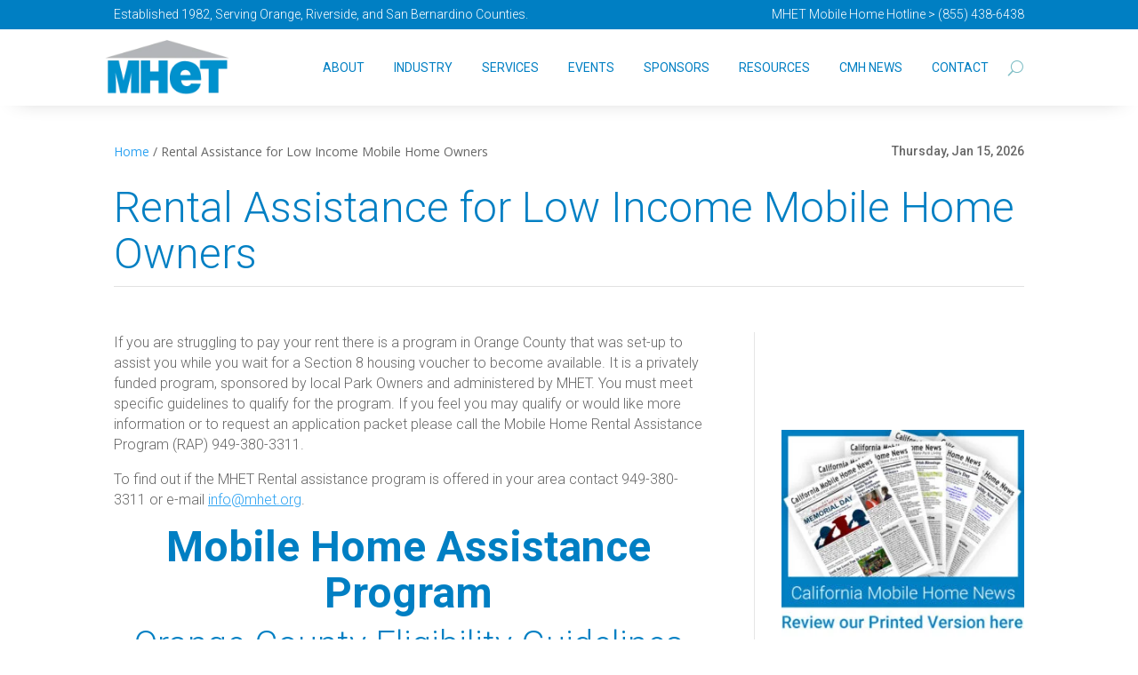

--- FILE ---
content_type: text/html; charset=UTF-8
request_url: https://mhet.com/rental-assistance-for-low-income-mobile-home-owners/
body_size: 16966
content:
<!DOCTYPE html>
<html lang="en-US">
<head>
	<meta charset="UTF-8" />
<meta http-equiv="X-UA-Compatible" content="IE=edge">
	<link rel="pingback" href="https://mhet.com/xmlrpc.php" />

	<script type="text/javascript">
		document.documentElement.className = 'js';
	</script>
	
	<script>var et_site_url='https://mhet.com';var et_post_id='930';function et_core_page_resource_fallback(a,b){"undefined"===typeof b&&(b=a.sheet.cssRules&&0===a.sheet.cssRules.length);b&&(a.onerror=null,a.onload=null,a.href?a.href=et_site_url+"/?et_core_page_resource="+a.id+et_post_id:a.src&&(a.src=et_site_url+"/?et_core_page_resource="+a.id+et_post_id))}
</script><meta name='robots' content='index, follow, max-image-preview:large, max-snippet:-1, max-video-preview:-1' />
	<style>img:is([sizes="auto" i], [sizes^="auto," i]) { contain-intrinsic-size: 3000px 1500px }</style>
	
	<!-- This site is optimized with the Yoast SEO plugin v26.0 - https://yoast.com/wordpress/plugins/seo/ -->
	<title>Rental Assistance for Low Income Mobile Home Owners - MHET</title>
	<link rel="canonical" href="https://mhet.com/rental-assistance-for-low-income-mobile-home-owners/" />
	<meta property="og:locale" content="en_US" />
	<meta property="og:type" content="article" />
	<meta property="og:title" content="Rental Assistance for Low Income Mobile Home Owners - MHET" />
	<meta property="og:description" content="If you are struggling to pay your rent there is a program in Orange County that was set-up to assist you while you wait for a Section 8 housing voucher to become available. It is a privately funded program, sponsored by local Park Owners and administered by MHET. You must meet specific guidelines to qualify for the [&hellip;]" />
	<meta property="og:url" content="https://mhet.com/rental-assistance-for-low-income-mobile-home-owners/" />
	<meta property="og:site_name" content="MHET" />
	<meta property="article:published_time" content="2016-04-29T22:59:28+00:00" />
	<meta name="author" content="admin" />
	<meta name="twitter:card" content="summary_large_image" />
	<meta name="twitter:label1" content="Written by" />
	<meta name="twitter:data1" content="admin" />
	<meta name="twitter:label2" content="Est. reading time" />
	<meta name="twitter:data2" content="2 minutes" />
	<script type="application/ld+json" class="yoast-schema-graph">{"@context":"https://schema.org","@graph":[{"@type":"Article","@id":"https://mhet.com/rental-assistance-for-low-income-mobile-home-owners/#article","isPartOf":{"@id":"https://mhet.com/rental-assistance-for-low-income-mobile-home-owners/"},"author":{"name":"admin","@id":"https://mhet.com/#/schema/person/a6003f045cebe0af418d0c5be830ca14"},"headline":"Rental Assistance for Low Income Mobile Home Owners","datePublished":"2016-04-29T22:59:28+00:00","mainEntityOfPage":{"@id":"https://mhet.com/rental-assistance-for-low-income-mobile-home-owners/"},"wordCount":489,"publisher":{"@id":"https://mhet.com/#organization"},"inLanguage":"en-US"},{"@type":"WebPage","@id":"https://mhet.com/rental-assistance-for-low-income-mobile-home-owners/","url":"https://mhet.com/rental-assistance-for-low-income-mobile-home-owners/","name":"Rental Assistance for Low Income Mobile Home Owners - MHET","isPartOf":{"@id":"https://mhet.com/#website"},"datePublished":"2016-04-29T22:59:28+00:00","breadcrumb":{"@id":"https://mhet.com/rental-assistance-for-low-income-mobile-home-owners/#breadcrumb"},"inLanguage":"en-US","potentialAction":[{"@type":"ReadAction","target":["https://mhet.com/rental-assistance-for-low-income-mobile-home-owners/"]}]},{"@type":"BreadcrumbList","@id":"https://mhet.com/rental-assistance-for-low-income-mobile-home-owners/#breadcrumb","itemListElement":[{"@type":"ListItem","position":1,"name":"Home","item":"https://mhet.com/"},{"@type":"ListItem","position":2,"name":"Rental Assistance for Low Income Mobile Home Owners"}]},{"@type":"WebSite","@id":"https://mhet.com/#website","url":"https://mhet.com/","name":"MHET","description":"Just another WordPress site","publisher":{"@id":"https://mhet.com/#organization"},"potentialAction":[{"@type":"SearchAction","target":{"@type":"EntryPoint","urlTemplate":"https://mhet.com/?s={search_term_string}"},"query-input":{"@type":"PropertyValueSpecification","valueRequired":true,"valueName":"search_term_string"}}],"inLanguage":"en-US"},{"@type":"Organization","@id":"https://mhet.com/#organization","name":"Manufactured Housing Educational Trust","url":"https://mhet.com/","logo":{"@type":"ImageObject","inLanguage":"en-US","@id":"https://mhet.com/#/schema/logo/image/","url":"https://mhet.com/wp-content/uploads/2022/01/40years-logo.png","contentUrl":"https://mhet.com/wp-content/uploads/2022/01/40years-logo.png","width":648,"height":267,"caption":"Manufactured Housing Educational Trust"},"image":{"@id":"https://mhet.com/#/schema/logo/image/"}},{"@type":"Person","@id":"https://mhet.com/#/schema/person/a6003f045cebe0af418d0c5be830ca14","name":"admin","image":{"@type":"ImageObject","inLanguage":"en-US","@id":"https://mhet.com/#/schema/person/image/","url":"https://secure.gravatar.com/avatar/97c899b0eaefb8bfbf56f816e97c647aacaaaf376beb1819620bcc9a1736c75a?s=96&d=mm&r=g","contentUrl":"https://secure.gravatar.com/avatar/97c899b0eaefb8bfbf56f816e97c647aacaaaf376beb1819620bcc9a1736c75a?s=96&d=mm&r=g","caption":"admin"},"sameAs":["http://dev.mhet.com"],"url":"https://mhet.com/author/admin/"}]}</script>
	<!-- / Yoast SEO plugin. -->


<link rel='dns-prefetch' href='//fonts.googleapis.com' />
<link rel="alternate" type="application/rss+xml" title="MHET &raquo; Feed" href="https://mhet.com/feed/" />
<link rel="alternate" type="application/rss+xml" title="MHET &raquo; Comments Feed" href="https://mhet.com/comments/feed/" />
		<!-- This site uses the Google Analytics by MonsterInsights plugin v9.8.0 - Using Analytics tracking - https://www.monsterinsights.com/ -->
		<!-- Note: MonsterInsights is not currently configured on this site. The site owner needs to authenticate with Google Analytics in the MonsterInsights settings panel. -->
					<!-- No tracking code set -->
				<!-- / Google Analytics by MonsterInsights -->
		<script type="text/javascript">
/* <![CDATA[ */
window._wpemojiSettings = {"baseUrl":"https:\/\/s.w.org\/images\/core\/emoji\/16.0.1\/72x72\/","ext":".png","svgUrl":"https:\/\/s.w.org\/images\/core\/emoji\/16.0.1\/svg\/","svgExt":".svg","source":{"concatemoji":"https:\/\/mhet.com\/wp-includes\/js\/wp-emoji-release.min.js?ver=6.8.3"}};
/*! This file is auto-generated */
!function(s,n){var o,i,e;function c(e){try{var t={supportTests:e,timestamp:(new Date).valueOf()};sessionStorage.setItem(o,JSON.stringify(t))}catch(e){}}function p(e,t,n){e.clearRect(0,0,e.canvas.width,e.canvas.height),e.fillText(t,0,0);var t=new Uint32Array(e.getImageData(0,0,e.canvas.width,e.canvas.height).data),a=(e.clearRect(0,0,e.canvas.width,e.canvas.height),e.fillText(n,0,0),new Uint32Array(e.getImageData(0,0,e.canvas.width,e.canvas.height).data));return t.every(function(e,t){return e===a[t]})}function u(e,t){e.clearRect(0,0,e.canvas.width,e.canvas.height),e.fillText(t,0,0);for(var n=e.getImageData(16,16,1,1),a=0;a<n.data.length;a++)if(0!==n.data[a])return!1;return!0}function f(e,t,n,a){switch(t){case"flag":return n(e,"\ud83c\udff3\ufe0f\u200d\u26a7\ufe0f","\ud83c\udff3\ufe0f\u200b\u26a7\ufe0f")?!1:!n(e,"\ud83c\udde8\ud83c\uddf6","\ud83c\udde8\u200b\ud83c\uddf6")&&!n(e,"\ud83c\udff4\udb40\udc67\udb40\udc62\udb40\udc65\udb40\udc6e\udb40\udc67\udb40\udc7f","\ud83c\udff4\u200b\udb40\udc67\u200b\udb40\udc62\u200b\udb40\udc65\u200b\udb40\udc6e\u200b\udb40\udc67\u200b\udb40\udc7f");case"emoji":return!a(e,"\ud83e\udedf")}return!1}function g(e,t,n,a){var r="undefined"!=typeof WorkerGlobalScope&&self instanceof WorkerGlobalScope?new OffscreenCanvas(300,150):s.createElement("canvas"),o=r.getContext("2d",{willReadFrequently:!0}),i=(o.textBaseline="top",o.font="600 32px Arial",{});return e.forEach(function(e){i[e]=t(o,e,n,a)}),i}function t(e){var t=s.createElement("script");t.src=e,t.defer=!0,s.head.appendChild(t)}"undefined"!=typeof Promise&&(o="wpEmojiSettingsSupports",i=["flag","emoji"],n.supports={everything:!0,everythingExceptFlag:!0},e=new Promise(function(e){s.addEventListener("DOMContentLoaded",e,{once:!0})}),new Promise(function(t){var n=function(){try{var e=JSON.parse(sessionStorage.getItem(o));if("object"==typeof e&&"number"==typeof e.timestamp&&(new Date).valueOf()<e.timestamp+604800&&"object"==typeof e.supportTests)return e.supportTests}catch(e){}return null}();if(!n){if("undefined"!=typeof Worker&&"undefined"!=typeof OffscreenCanvas&&"undefined"!=typeof URL&&URL.createObjectURL&&"undefined"!=typeof Blob)try{var e="postMessage("+g.toString()+"("+[JSON.stringify(i),f.toString(),p.toString(),u.toString()].join(",")+"));",a=new Blob([e],{type:"text/javascript"}),r=new Worker(URL.createObjectURL(a),{name:"wpTestEmojiSupports"});return void(r.onmessage=function(e){c(n=e.data),r.terminate(),t(n)})}catch(e){}c(n=g(i,f,p,u))}t(n)}).then(function(e){for(var t in e)n.supports[t]=e[t],n.supports.everything=n.supports.everything&&n.supports[t],"flag"!==t&&(n.supports.everythingExceptFlag=n.supports.everythingExceptFlag&&n.supports[t]);n.supports.everythingExceptFlag=n.supports.everythingExceptFlag&&!n.supports.flag,n.DOMReady=!1,n.readyCallback=function(){n.DOMReady=!0}}).then(function(){return e}).then(function(){var e;n.supports.everything||(n.readyCallback(),(e=n.source||{}).concatemoji?t(e.concatemoji):e.wpemoji&&e.twemoji&&(t(e.twemoji),t(e.wpemoji)))}))}((window,document),window._wpemojiSettings);
/* ]]> */
</script>
<meta content="Divi v.4.9.4" name="generator"/>
<style id='wp-emoji-styles-inline-css' type='text/css'>

	img.wp-smiley, img.emoji {
		display: inline !important;
		border: none !important;
		box-shadow: none !important;
		height: 1em !important;
		width: 1em !important;
		margin: 0 0.07em !important;
		vertical-align: -0.1em !important;
		background: none !important;
		padding: 0 !important;
	}
</style>
<link rel='stylesheet' id='wp-block-library-css' href='https://mhet.com/wp-includes/css/dist/block-library/style.min.css?ver=6.8.3' type='text/css' media='all' />
<style id='classic-theme-styles-inline-css' type='text/css'>
/*! This file is auto-generated */
.wp-block-button__link{color:#fff;background-color:#32373c;border-radius:9999px;box-shadow:none;text-decoration:none;padding:calc(.667em + 2px) calc(1.333em + 2px);font-size:1.125em}.wp-block-file__button{background:#32373c;color:#fff;text-decoration:none}
</style>
<style id='global-styles-inline-css' type='text/css'>
:root{--wp--preset--aspect-ratio--square: 1;--wp--preset--aspect-ratio--4-3: 4/3;--wp--preset--aspect-ratio--3-4: 3/4;--wp--preset--aspect-ratio--3-2: 3/2;--wp--preset--aspect-ratio--2-3: 2/3;--wp--preset--aspect-ratio--16-9: 16/9;--wp--preset--aspect-ratio--9-16: 9/16;--wp--preset--color--black: #000000;--wp--preset--color--cyan-bluish-gray: #abb8c3;--wp--preset--color--white: #ffffff;--wp--preset--color--pale-pink: #f78da7;--wp--preset--color--vivid-red: #cf2e2e;--wp--preset--color--luminous-vivid-orange: #ff6900;--wp--preset--color--luminous-vivid-amber: #fcb900;--wp--preset--color--light-green-cyan: #7bdcb5;--wp--preset--color--vivid-green-cyan: #00d084;--wp--preset--color--pale-cyan-blue: #8ed1fc;--wp--preset--color--vivid-cyan-blue: #0693e3;--wp--preset--color--vivid-purple: #9b51e0;--wp--preset--gradient--vivid-cyan-blue-to-vivid-purple: linear-gradient(135deg,rgba(6,147,227,1) 0%,rgb(155,81,224) 100%);--wp--preset--gradient--light-green-cyan-to-vivid-green-cyan: linear-gradient(135deg,rgb(122,220,180) 0%,rgb(0,208,130) 100%);--wp--preset--gradient--luminous-vivid-amber-to-luminous-vivid-orange: linear-gradient(135deg,rgba(252,185,0,1) 0%,rgba(255,105,0,1) 100%);--wp--preset--gradient--luminous-vivid-orange-to-vivid-red: linear-gradient(135deg,rgba(255,105,0,1) 0%,rgb(207,46,46) 100%);--wp--preset--gradient--very-light-gray-to-cyan-bluish-gray: linear-gradient(135deg,rgb(238,238,238) 0%,rgb(169,184,195) 100%);--wp--preset--gradient--cool-to-warm-spectrum: linear-gradient(135deg,rgb(74,234,220) 0%,rgb(151,120,209) 20%,rgb(207,42,186) 40%,rgb(238,44,130) 60%,rgb(251,105,98) 80%,rgb(254,248,76) 100%);--wp--preset--gradient--blush-light-purple: linear-gradient(135deg,rgb(255,206,236) 0%,rgb(152,150,240) 100%);--wp--preset--gradient--blush-bordeaux: linear-gradient(135deg,rgb(254,205,165) 0%,rgb(254,45,45) 50%,rgb(107,0,62) 100%);--wp--preset--gradient--luminous-dusk: linear-gradient(135deg,rgb(255,203,112) 0%,rgb(199,81,192) 50%,rgb(65,88,208) 100%);--wp--preset--gradient--pale-ocean: linear-gradient(135deg,rgb(255,245,203) 0%,rgb(182,227,212) 50%,rgb(51,167,181) 100%);--wp--preset--gradient--electric-grass: linear-gradient(135deg,rgb(202,248,128) 0%,rgb(113,206,126) 100%);--wp--preset--gradient--midnight: linear-gradient(135deg,rgb(2,3,129) 0%,rgb(40,116,252) 100%);--wp--preset--font-size--small: 13px;--wp--preset--font-size--medium: 20px;--wp--preset--font-size--large: 36px;--wp--preset--font-size--x-large: 42px;--wp--preset--spacing--20: 0.44rem;--wp--preset--spacing--30: 0.67rem;--wp--preset--spacing--40: 1rem;--wp--preset--spacing--50: 1.5rem;--wp--preset--spacing--60: 2.25rem;--wp--preset--spacing--70: 3.38rem;--wp--preset--spacing--80: 5.06rem;--wp--preset--shadow--natural: 6px 6px 9px rgba(0, 0, 0, 0.2);--wp--preset--shadow--deep: 12px 12px 50px rgba(0, 0, 0, 0.4);--wp--preset--shadow--sharp: 6px 6px 0px rgba(0, 0, 0, 0.2);--wp--preset--shadow--outlined: 6px 6px 0px -3px rgba(255, 255, 255, 1), 6px 6px rgba(0, 0, 0, 1);--wp--preset--shadow--crisp: 6px 6px 0px rgba(0, 0, 0, 1);}:where(.is-layout-flex){gap: 0.5em;}:where(.is-layout-grid){gap: 0.5em;}body .is-layout-flex{display: flex;}.is-layout-flex{flex-wrap: wrap;align-items: center;}.is-layout-flex > :is(*, div){margin: 0;}body .is-layout-grid{display: grid;}.is-layout-grid > :is(*, div){margin: 0;}:where(.wp-block-columns.is-layout-flex){gap: 2em;}:where(.wp-block-columns.is-layout-grid){gap: 2em;}:where(.wp-block-post-template.is-layout-flex){gap: 1.25em;}:where(.wp-block-post-template.is-layout-grid){gap: 1.25em;}.has-black-color{color: var(--wp--preset--color--black) !important;}.has-cyan-bluish-gray-color{color: var(--wp--preset--color--cyan-bluish-gray) !important;}.has-white-color{color: var(--wp--preset--color--white) !important;}.has-pale-pink-color{color: var(--wp--preset--color--pale-pink) !important;}.has-vivid-red-color{color: var(--wp--preset--color--vivid-red) !important;}.has-luminous-vivid-orange-color{color: var(--wp--preset--color--luminous-vivid-orange) !important;}.has-luminous-vivid-amber-color{color: var(--wp--preset--color--luminous-vivid-amber) !important;}.has-light-green-cyan-color{color: var(--wp--preset--color--light-green-cyan) !important;}.has-vivid-green-cyan-color{color: var(--wp--preset--color--vivid-green-cyan) !important;}.has-pale-cyan-blue-color{color: var(--wp--preset--color--pale-cyan-blue) !important;}.has-vivid-cyan-blue-color{color: var(--wp--preset--color--vivid-cyan-blue) !important;}.has-vivid-purple-color{color: var(--wp--preset--color--vivid-purple) !important;}.has-black-background-color{background-color: var(--wp--preset--color--black) !important;}.has-cyan-bluish-gray-background-color{background-color: var(--wp--preset--color--cyan-bluish-gray) !important;}.has-white-background-color{background-color: var(--wp--preset--color--white) !important;}.has-pale-pink-background-color{background-color: var(--wp--preset--color--pale-pink) !important;}.has-vivid-red-background-color{background-color: var(--wp--preset--color--vivid-red) !important;}.has-luminous-vivid-orange-background-color{background-color: var(--wp--preset--color--luminous-vivid-orange) !important;}.has-luminous-vivid-amber-background-color{background-color: var(--wp--preset--color--luminous-vivid-amber) !important;}.has-light-green-cyan-background-color{background-color: var(--wp--preset--color--light-green-cyan) !important;}.has-vivid-green-cyan-background-color{background-color: var(--wp--preset--color--vivid-green-cyan) !important;}.has-pale-cyan-blue-background-color{background-color: var(--wp--preset--color--pale-cyan-blue) !important;}.has-vivid-cyan-blue-background-color{background-color: var(--wp--preset--color--vivid-cyan-blue) !important;}.has-vivid-purple-background-color{background-color: var(--wp--preset--color--vivid-purple) !important;}.has-black-border-color{border-color: var(--wp--preset--color--black) !important;}.has-cyan-bluish-gray-border-color{border-color: var(--wp--preset--color--cyan-bluish-gray) !important;}.has-white-border-color{border-color: var(--wp--preset--color--white) !important;}.has-pale-pink-border-color{border-color: var(--wp--preset--color--pale-pink) !important;}.has-vivid-red-border-color{border-color: var(--wp--preset--color--vivid-red) !important;}.has-luminous-vivid-orange-border-color{border-color: var(--wp--preset--color--luminous-vivid-orange) !important;}.has-luminous-vivid-amber-border-color{border-color: var(--wp--preset--color--luminous-vivid-amber) !important;}.has-light-green-cyan-border-color{border-color: var(--wp--preset--color--light-green-cyan) !important;}.has-vivid-green-cyan-border-color{border-color: var(--wp--preset--color--vivid-green-cyan) !important;}.has-pale-cyan-blue-border-color{border-color: var(--wp--preset--color--pale-cyan-blue) !important;}.has-vivid-cyan-blue-border-color{border-color: var(--wp--preset--color--vivid-cyan-blue) !important;}.has-vivid-purple-border-color{border-color: var(--wp--preset--color--vivid-purple) !important;}.has-vivid-cyan-blue-to-vivid-purple-gradient-background{background: var(--wp--preset--gradient--vivid-cyan-blue-to-vivid-purple) !important;}.has-light-green-cyan-to-vivid-green-cyan-gradient-background{background: var(--wp--preset--gradient--light-green-cyan-to-vivid-green-cyan) !important;}.has-luminous-vivid-amber-to-luminous-vivid-orange-gradient-background{background: var(--wp--preset--gradient--luminous-vivid-amber-to-luminous-vivid-orange) !important;}.has-luminous-vivid-orange-to-vivid-red-gradient-background{background: var(--wp--preset--gradient--luminous-vivid-orange-to-vivid-red) !important;}.has-very-light-gray-to-cyan-bluish-gray-gradient-background{background: var(--wp--preset--gradient--very-light-gray-to-cyan-bluish-gray) !important;}.has-cool-to-warm-spectrum-gradient-background{background: var(--wp--preset--gradient--cool-to-warm-spectrum) !important;}.has-blush-light-purple-gradient-background{background: var(--wp--preset--gradient--blush-light-purple) !important;}.has-blush-bordeaux-gradient-background{background: var(--wp--preset--gradient--blush-bordeaux) !important;}.has-luminous-dusk-gradient-background{background: var(--wp--preset--gradient--luminous-dusk) !important;}.has-pale-ocean-gradient-background{background: var(--wp--preset--gradient--pale-ocean) !important;}.has-electric-grass-gradient-background{background: var(--wp--preset--gradient--electric-grass) !important;}.has-midnight-gradient-background{background: var(--wp--preset--gradient--midnight) !important;}.has-small-font-size{font-size: var(--wp--preset--font-size--small) !important;}.has-medium-font-size{font-size: var(--wp--preset--font-size--medium) !important;}.has-large-font-size{font-size: var(--wp--preset--font-size--large) !important;}.has-x-large-font-size{font-size: var(--wp--preset--font-size--x-large) !important;}
:where(.wp-block-post-template.is-layout-flex){gap: 1.25em;}:where(.wp-block-post-template.is-layout-grid){gap: 1.25em;}
:where(.wp-block-columns.is-layout-flex){gap: 2em;}:where(.wp-block-columns.is-layout-grid){gap: 2em;}
:root :where(.wp-block-pullquote){font-size: 1.5em;line-height: 1.6;}
</style>
<link rel='stylesheet' id='cpsh-shortcodes-css' href='https://mhet.com/wp-content/plugins/column-shortcodes//assets/css/shortcodes.css?ver=1.0.1' type='text/css' media='all' />
<link rel='stylesheet' id='dcl-slick-css' href='https://mhet.com/wp-content/plugins/wow-carousel-for-divi-lite/assets/libs/slick/slick.min.css?ver=2.1.4' type='text/css' media='all' />
<link rel='stylesheet' id='dcl-magnific-css' href='https://mhet.com/wp-content/plugins/wow-carousel-for-divi-lite/assets/libs/magnific/magnific-popup.min.css?ver=2.1.4' type='text/css' media='all' />
<link rel='stylesheet' id='dcl-frontend-css' href='https://mhet.com/wp-content/plugins/wow-carousel-for-divi-lite/assets//css/frontend.css?id=55970f10adb956f5c2bba3c9110fddc3&#038;ver=2.1.4' type='text/css' media='all' />
<link rel='stylesheet' id='divi-fonts-css' href='https://fonts.googleapis.com/css?family=Open+Sans:300italic,400italic,600italic,700italic,800italic,400,300,600,700,800&#038;subset=latin,latin-ext&#038;display=swap' type='text/css' media='all' />
<link rel='stylesheet' id='divi-style-css' href='https://mhet.com/wp-content/themes/Divi/style.css?ver=4.9.4' type='text/css' media='all' />
<link rel='stylesheet' id='et-builder-googlefonts-cached-css' href='https://fonts.googleapis.com/css?family=Roboto:100,100italic,300,300italic,regular,italic,500,500italic,700,700italic,900,900italic&#038;subset=latin,latin-ext&#038;display=swap' type='text/css' media='all' />
<link rel='stylesheet' id='dashicons-css' href='https://mhet.com/wp-includes/css/dashicons.min.css?ver=6.8.3' type='text/css' media='all' />
<script type="text/javascript" src="https://mhet.com/wp-includes/js/jquery/jquery.min.js?ver=3.7.1" id="jquery-core-js"></script>
<script type="text/javascript" src="https://mhet.com/wp-includes/js/jquery/jquery-migrate.min.js?ver=3.4.1" id="jquery-migrate-js"></script>
<link rel="https://api.w.org/" href="https://mhet.com/wp-json/" /><link rel="alternate" title="JSON" type="application/json" href="https://mhet.com/wp-json/wp/v2/posts/930" /><link rel="EditURI" type="application/rsd+xml" title="RSD" href="https://mhet.com/xmlrpc.php?rsd" />
<meta name="generator" content="WordPress 6.8.3" />
<link rel='shortlink' href='https://mhet.com/?p=930' />
<link rel="alternate" title="oEmbed (JSON)" type="application/json+oembed" href="https://mhet.com/wp-json/oembed/1.0/embed?url=https%3A%2F%2Fmhet.com%2Frental-assistance-for-low-income-mobile-home-owners%2F" />
<link rel="alternate" title="oEmbed (XML)" type="text/xml+oembed" href="https://mhet.com/wp-json/oembed/1.0/embed?url=https%3A%2F%2Fmhet.com%2Frental-assistance-for-low-income-mobile-home-owners%2F&#038;format=xml" />
<link rel="preload" href="https://mhet.com/wp-content/themes/Divi/core/admin/fonts/modules.ttf" as="font" crossorigin="anonymous"><link rel="icon" href="https://mhet.com/wp-content/uploads/2025/10/cropped-MHET-LOGO-COLOR-square-1-32x32.png" sizes="32x32" />
<link rel="icon" href="https://mhet.com/wp-content/uploads/2025/10/cropped-MHET-LOGO-COLOR-square-1-192x192.png" sizes="192x192" />
<link rel="apple-touch-icon" href="https://mhet.com/wp-content/uploads/2025/10/cropped-MHET-LOGO-COLOR-square-1-180x180.png" />
<meta name="msapplication-TileImage" content="https://mhet.com/wp-content/uploads/2025/10/cropped-MHET-LOGO-COLOR-square-1-270x270.png" />
<link rel="stylesheet" id="et-divi-customizer-global-cached-inline-styles" href="https://mhet.com/wp-content/et-cache/global/et-divi-customizer-global-17672027789024.min.css" onerror="et_core_page_resource_fallback(this, true)" onload="et_core_page_resource_fallback(this)" /><link rel="stylesheet" id="et-core-unified-tb-1397-tb-2083-tb-1432-930-cached-inline-styles" href="https://mhet.com/wp-content/et-cache/930/et-core-unified-tb-1397-tb-2083-tb-1432-930-17672119963564.min.css" onerror="et_core_page_resource_fallback(this, true)" onload="et_core_page_resource_fallback(this)" /></head>
<body class="wp-singular post-template-default single single-post postid-930 single-format-standard wp-theme-Divi et-tb-has-template et-tb-has-header et-tb-has-body et-tb-has-footer et_pb_button_helper_class et_cover_background et_pb_gutter windows et_pb_gutters3 et_divi_theme et-db et_minified_js et_minified_css">
	<div id="page-container">
<div id="et-boc" class="et-boc">
			
		<header class="et-l et-l--header">
			<div class="et_builder_inner_content et_pb_gutters3">
		<div class="et_pb_section et_pb_section_0_tb_header hideprint et_pb_with_background et_section_regular et_pb_section--fixed" >
				
				
				
				
					<div class="et_pb_row et_pb_row_0_tb_header">
				<div class="et_pb_column et_pb_column_1_2 et_pb_column_0_tb_header  et_pb_css_mix_blend_mode_passthrough">
				
				
				<div class="et_pb_module et_pb_text et_pb_text_0_tb_header  et_pb_text_align_left et_pb_bg_layout_light">
				
				
				<div class="et_pb_text_inner"><p>Established 1982, Serving Orange, Riverside, and San Bernardino Counties.</p></div>
			</div> <!-- .et_pb_text -->
			</div> <!-- .et_pb_column --><div class="et_pb_column et_pb_column_1_2 et_pb_column_1_tb_header  et_pb_css_mix_blend_mode_passthrough et-last-child">
				
				
				<div class="et_pb_module et_pb_text et_pb_text_1_tb_header  et_pb_text_align_left et_pb_bg_layout_light">
				
				
				<div class="et_pb_text_inner"><p style="text-align: right;">MHET Mobile Home Hotline &gt; (855) 438-6438</p></div>
			</div> <!-- .et_pb_text -->
			</div> <!-- .et_pb_column -->
				
				
			</div> <!-- .et_pb_row -->
				
				
			</div> <!-- .et_pb_section --><div class="et_pb_section et_pb_section_1_tb_header hideprint et_pb_with_background et_section_regular et_pb_section--fixed" >
				
				
				
				
					<div class="et_pb_row et_pb_row_1_tb_header et_pb_gutters1 et_pb_row--with-menu">
				<div class="et_pb_column et_pb_column_4_4 et_pb_column_2_tb_header  et_pb_css_mix_blend_mode_passthrough et-last-child et_pb_column--with-menu">
				
				
				<div id="top-menu" class="et_pb_module et_pb_menu et_pb_menu_0_tb_header et_pb_bg_layout_light  et_pb_text_align_right et_dropdown_animation_fade et_pb_menu--with-logo et_pb_menu--style-left_aligned">
					
					
					<div class="et_pb_menu_inner_container clearfix">
						<div class="et_pb_menu__logo-wrap">
			  <div class="et_pb_menu__logo">
				<a href="http://mhet.com" ><img decoding="async" src="https://mhet.com/wp-content/uploads/2024/01/MHET-LOGO-COLOR-2-e1706739888142.png" alt="" height="auto" width="auto" srcset="https://mhet.com/wp-content/uploads/2024/01/MHET-LOGO-COLOR-2-e1706739888142.png 342w, https://mhet.com/wp-content/uploads/2024/01/MHET-LOGO-COLOR-2-e1706739888142-300x132.png 300w" sizes="(max-width: 342px) 100vw, 342px" class="wp-image-3798" /></a>
			  </div>
			</div>
						<div class="et_pb_menu__wrap">
							<div class="et_pb_menu__menu">
								<nav class="et-menu-nav"><ul id="menu-main" class="et-menu nav"><li class="et_pb_menu_page_id-1536 menu-item menu-item-type-post_type menu-item-object-page menu-item-1541"><a href="https://mhet.com/about-us/">About</a></li>
<li class="et_pb_menu_page_id-1711 menu-item menu-item-type-post_type menu-item-object-page menu-item-1713"><a href="https://mhet.com/industry-information/">Industry</a></li>
<li class="et_pb_menu_page_id-1745 menu-item menu-item-type-post_type menu-item-object-page menu-item-1747"><a href="https://mhet.com/services/">Services</a></li>
<li class="et_pb_menu_page_id-1666 menu-item menu-item-type-post_type menu-item-object-page menu-item-1668"><a href="https://mhet.com/events/">Events</a></li>
<li class="et_pb_menu_page_id-1805 menu-item menu-item-type-post_type menu-item-object-page menu-item-1807"><a href="https://mhet.com/sponsors/">Sponsors</a></li>
<li class="et_pb_menu_page_id-1786 menu-item menu-item-type-post_type menu-item-object-page menu-item-1790"><a href="https://mhet.com/resources/">Resources</a></li>
<li class="et_pb_menu_page_id-2062 menu-item menu-item-type-post_type menu-item-object-page menu-item-2070"><a href="https://mhet.com/california-mobile-home-news-blog/">CMH NEWS</a></li>
<li class="et_pb_menu_page_id-1868 menu-item menu-item-type-post_type menu-item-object-page menu-item-1876"><a href="https://mhet.com/contact/">Contact</a></li>
</ul></nav>
							</div>
							
							<button type="button" class="et_pb_menu__icon et_pb_menu__search-button"></button>
							<div class="et_mobile_nav_menu">
				<a href="#" class="mobile_nav closed">
					<span class="mobile_menu_bar"></span>
				</a>
			</div>
						</div>
						<div class="et_pb_menu__search-container et_pb_menu__search-container--disabled">
				<div class="et_pb_menu__search">
					<form role="search" method="get" class="et_pb_menu__search-form" action="https://mhet.com/">
						<input type="search" class="et_pb_menu__search-input" placeholder="Search &hellip;" name="s" title="Search for:" />
					</form>
					<button type="button" class="et_pb_menu__icon et_pb_menu__close-search-button"></button>
				</div>
			</div>
					</div>
				</div>
			</div> <!-- .et_pb_column -->
				
				
			</div> <!-- .et_pb_row -->
				
				
			</div> <!-- .et_pb_section --><div class="et_pb_section et_pb_section_2_tb_header hideprint et_section_regular" >
				
				
				
				
					<div class="et_pb_row et_pb_row_2_tb_header et_pb_row--with-menu">
				<div class="et_pb_column et_pb_column_4_4 et_pb_column_3_tb_header  et_pb_css_mix_blend_mode_passthrough et-last-child et_pb_column--with-menu">
				
				
				<div class="et_pb_module et_pb_menu et_pb_menu_1_tb_header et_pb_bg_layout_light  et_pb_text_align_left et_dropdown_animation_fade et_pb_menu--with-logo et_pb_menu--style-left_aligned">
					
					
					<div class="et_pb_menu_inner_container clearfix">
						<div class="et_pb_menu__logo-wrap">
			  <div class="et_pb_menu__logo">
				<img decoding="async" src="http://mhet.com/wp-content/uploads/2022/01/40years-logo.png" alt="MHET 40 years logo" height="auto" width="auto" />
			  </div>
			</div>
						<div class="et_pb_menu__wrap">
							<div class="et_pb_menu__menu">
								<nav class="et-menu-nav"><ul id="menu-main-1" class="et-menu nav"><li class="et_pb_menu_page_id-1536 menu-item menu-item-type-post_type menu-item-object-page menu-item-1541"><a href="https://mhet.com/about-us/">About</a></li>
<li class="et_pb_menu_page_id-1711 menu-item menu-item-type-post_type menu-item-object-page menu-item-1713"><a href="https://mhet.com/industry-information/">Industry</a></li>
<li class="et_pb_menu_page_id-1745 menu-item menu-item-type-post_type menu-item-object-page menu-item-1747"><a href="https://mhet.com/services/">Services</a></li>
<li class="et_pb_menu_page_id-1666 menu-item menu-item-type-post_type menu-item-object-page menu-item-1668"><a href="https://mhet.com/events/">Events</a></li>
<li class="et_pb_menu_page_id-1805 menu-item menu-item-type-post_type menu-item-object-page menu-item-1807"><a href="https://mhet.com/sponsors/">Sponsors</a></li>
<li class="et_pb_menu_page_id-1786 menu-item menu-item-type-post_type menu-item-object-page menu-item-1790"><a href="https://mhet.com/resources/">Resources</a></li>
<li class="et_pb_menu_page_id-2062 menu-item menu-item-type-post_type menu-item-object-page menu-item-2070"><a href="https://mhet.com/california-mobile-home-news-blog/">CMH NEWS</a></li>
<li class="et_pb_menu_page_id-1868 menu-item menu-item-type-post_type menu-item-object-page menu-item-1876"><a href="https://mhet.com/contact/">Contact</a></li>
</ul></nav>
							</div>
							
							
							<div class="et_mobile_nav_menu">
				<a href="#" class="mobile_nav closed">
					<span class="mobile_menu_bar"></span>
				</a>
			</div>
						</div>
						
					</div>
				</div>
			</div> <!-- .et_pb_column -->
				
				
			</div> <!-- .et_pb_row -->
				
				
			</div> <!-- .et_pb_section -->		</div><!-- .et_builder_inner_content -->
	</header><!-- .et-l -->
	<div id="et-main-area">
	
    <div id="main-content">
    <div class="et-l et-l--body">
			<div class="et_builder_inner_content et_pb_gutters3"><div class="et_pb_section et_pb_section_0_tb_body et_section_regular" >
				
				
				
				
					<div class="et_pb_row et_pb_row_1_tb_body">
				<div class="et_pb_column et_pb_column_2_3 et_pb_column_0_tb_body  et_pb_css_mix_blend_mode_passthrough">
				
				
				<div class="et_pb_module et_pb_divider_0_tb_body et_pb_space et_pb_divider_hidden"><div class="et_pb_divider_internal"></div></div><div class="et_pb_module et_pb_code et_pb_code_0_tb_body">
				
				
				<div class="et_pb_code_inner"><span><span><a href="https://mhet.com/">Home</a></span> / <span class="breadcrumb_last" aria-current="page">Rental Assistance for Low Income Mobile Home Owners</span></span></div>
			</div> <!-- .et_pb_code -->
			</div> <!-- .et_pb_column --><div class="et_pb_column et_pb_column_1_3 et_pb_column_1_tb_body  et_pb_css_mix_blend_mode_passthrough et-last-child">
				
				
				<div class="et_pb_module et_pb_divider_1_tb_body et_pb_space et_pb_divider_hidden"><div class="et_pb_divider_internal"></div></div><div class="et_pb_module et_pb_text et_pb_text_0_tb_body  et_pb_text_align_right et_pb_bg_layout_light">
				
				
				<div class="et_pb_text_inner">Thursday, Jan 15, 2026</div>
			</div> <!-- .et_pb_text -->
			</div> <!-- .et_pb_column -->
				
				
			</div> <!-- .et_pb_row --><div class="et_pb_row et_pb_row_2_tb_body">
				<div class="et_pb_column et_pb_column_4_4 et_pb_column_2_tb_body  et_pb_css_mix_blend_mode_passthrough et-last-child">
				
				
				<div class="et_pb_with_border et_pb_module et_pb_text et_pb_text_1_tb_body  et_pb_text_align_left et_pb_bg_layout_light">
				
				
				<div class="et_pb_text_inner"><h1>Rental Assistance for Low Income Mobile  Home Owners</h1></div>
			</div> <!-- .et_pb_text -->
			</div> <!-- .et_pb_column -->
				
				
			</div> <!-- .et_pb_row --><div class="et_pb_row et_pb_row_3_tb_body">
				<div class="et_pb_column et_pb_column_2_3 et_pb_column_3_tb_body  et_pb_css_mix_blend_mode_passthrough">
				
				
				<div class="et_pb_module et_pb_post_content et_pb_post_content_0_tb_body">
				
				
				<p>If you are struggling to pay your rent there is a program in Orange County that was set-up to assist you while you wait for a Section 8 housing voucher to become available. It is a privately funded program, sponsored by local Park Owners and administered by MHET. You must meet specific guidelines to qualify for the program. If you feel you may qualify or would like more information or to request an application packet please call the Mobile Home Rental Assistance Program (RAP) 949-380-3311.</p>
<p>To find out if the MHET Rental assistance program is offered in your area contact 949-380-3311 or e-mail <a href="mailto:info@mhet.org">info@mhet.org</a>.</p>
<h1 style="text-align: center;"><strong>Mobile Home Assistance Program</strong></h1>
<h2 style="text-align: center;"><u>Orange County Eligibility Guidelines</u></h2>
<p style="text-align: left;">To qualify for temporary rental assistance sponsored by MHET, all of the following guidelines need to be met.  If you meet these criteria, you may be eligible to receive a subsidy equal to 10% of your monthly space rent.  To request an application to apply for rental assistance call (949) 380-3311 or write to the address above.</p>
<ol style="text-align: justify;">
<li style="text-align: left;">The applicant needs to be a homeowner who has owned and lived in the mobilehome and community they are currently residing in for at least the past three consecutive years.</li>
<li style="text-align: left;">Applicants need to meet the very low-income guidelines* used by the local Housing Authority for the Section 8 rental assistance program (Gross annual income from all sources is 50% of the median income or less).</li>
<li style="text-align: left;">Applicants must meet one or more of the following criteria: (1) be at least 62 years of age or older; (2) be a family of two or more; (3) or be disabled.</li>
<li style="text-align: left;">Monthly housing costs (rent, mortgage and utilities: gas, water, electric, trash, sewer) need to exceed 40% of the total monthly income of all residents in the home.</li>
<li style="text-align: left;">Real property (land, rental property, second home, etc.) may not exceed $10,000.</li>
<li style="text-align: left;">Personal property (bank accounts, automobiles, stocks and bonds, jewelry, etc.), except for the mobile home in which the applicant lives, may not exceed $20,000.</li>
<li style="text-align: left;">The applicant does not receive assistance from any other rental assistance program.</li>
<li style="text-align: left;">The space on which the applicant resides is not regulated by rent control and not more than 10% of the residents in the Park are already receiving assistance.</li>
<li style="text-align: left;">All of the forms provided in the Rental Assistance Application packet must be completed with every question answered.</li>
<li style="text-align: left;">The applicant must be in compliance with the park rules and regulations and the mobile home or manufactured home may not be in foreclosure by any financial institution or in bankruptcy proceedings.</li>
</ol>
<p style="text-align: left;">* Qualification guidelines for Section 8 (for more information call Orange County Housing Authority at (714) 480-2700). Current gross annual income from all sources within the following limits for family size:</p>
<p style="text-align: left;">1 person         $34,150                     5 people        $52,650</p>
<p style="text-align: left;">2 people         $39,000                     6 people        $56,550</p>
<p style="text-align: left;">3 people         $43,900                     7 people        $60,450</p>
<p style="text-align: left;">4 people         $48,750                     8+ people      $64,350</p>
<p style="text-align: left;">This assistance program is strictly voluntary on the part of the park owners and may be changed, revised, or discontinued at any time with or without notice.</p>
<p style="text-align: left;"><strong>25241 Paseo de Alicia • Suite 120 • Laguna Hills, CA 92653 • (949) 380-3311</strong></p>

			</div> <!-- .et_pb_post_content -->
			</div> <!-- .et_pb_column --><div class="et_pb_column et_pb_column_1_3 et_pb_column_4_tb_body  et_pb_css_mix_blend_mode_passthrough et-last-child">
				
				
				<div class="et_pb_module et_pb_sidebar_0_tb_body et_pb_widget_area clearfix et_pb_widget_area_right et_pb_bg_layout_light">
				
				
				<div id="block-3" class="et_pb_widget widget_block">
<div style="height:59px" aria-hidden="true" class="wp-block-spacer"></div>
</div> <!-- end .et_pb_widget --><div id="media_image-2" class="et_pb_widget widget_media_image"><a href="/resources/california-mobile-home-news/"><img width="300" height="258" src="https://mhet.com/wp-content/uploads/2022/04/boton-cmhn3-300x258.jpg" class="image wp-image-2710  attachment-medium size-medium" alt="" style="max-width: 100%; height: auto;" decoding="async" fetchpriority="high" /></a></div> <!-- end .et_pb_widget --><div id="search-2" class="et_pb_widget widget_search"><form role="search" method="get" id="searchform" class="searchform" action="https://mhet.com/">
				<div>
					<label class="screen-reader-text" for="s">Search for:</label>
					<input type="text" value="" name="s" id="s" />
					<input type="submit" id="searchsubmit" value="Search" />
				</div>
			</form></div> <!-- end .et_pb_widget -->
		<div id="recent-posts-2" class="et_pb_widget widget_recent_entries">
		<h4 class="widgettitle">Recent Posts</h4>
		<ul>
											<li>
					<a href="https://mhet.com/homeowners-insurance-in-california-it-takes-diligence-part-2-of-2/">Homeowners Insurance in California– It Takes Diligence! Part 2 of 2</a>
									</li>
											<li>
					<a href="https://mhet.com/homeowners-insurance-in-california-it-takes-diligence-part-1-of-2/">Homeowners Insurance in California– It Takes Diligence! Part 1 of 2</a>
									</li>
											<li>
					<a href="https://mhet.com/a-new-years-resolution-dont-relinquish-setting-goals/">A New Years Resolution –Don’t Relinquish Setting Goals</a>
									</li>
											<li>
					<a href="https://mhet.com/faq-december-2025/">FAQ December 2025</a>
									</li>
											<li>
					<a href="https://mhet.com/movies-to-get-into-the-holiday-spirit/">Movies to Get Into the Holiday Spirit</a>
									</li>
					</ul>

		</div> <!-- end .et_pb_widget --><div id="categories-2" class="et_pb_widget widget_categories"><h4 class="widgettitle">Categories</h4>
			<ul>
					<li class="cat-item cat-item-514"><a href="https://mhet.com/category/holiday/christmas/">Christmas</a> (3)
</li>
	<li class="cat-item cat-item-21"><a href="https://mhet.com/category/covid-19/">Covid-19</a> (8)
</li>
	<li class="cat-item cat-item-530"><a href="https://mhet.com/category/holiday/easter/">Easter</a> (2)
</li>
	<li class="cat-item cat-item-3"><a href="https://mhet.com/category/economy/">Economy</a> (27)
</li>
	<li class="cat-item cat-item-533"><a href="https://mhet.com/category/holiday/fathers-day/">Father&#039;s Day</a> (1)
</li>
	<li class="cat-item cat-item-532"><a href="https://mhet.com/category/holiday/fourth-of-july/">Fourth of July</a> (2)
</li>
	<li class="cat-item cat-item-526"><a href="https://mhet.com/category/frequently-asked-questions/">Frequently Asked Questions</a> (33)
</li>
	<li class="cat-item cat-item-520"><a href="https://mhet.com/category/general-interest/">General Interest</a> (45)
</li>
	<li class="cat-item cat-item-512"><a href="https://mhet.com/category/holiday/halloween/">Halloween</a> (7)
</li>
	<li class="cat-item cat-item-460"><a href="https://mhet.com/category/holiday/">Holiday</a> (41)
</li>
	<li class="cat-item cat-item-524"><a href="https://mhet.com/category/mobilehome-park/home-repairs/">Home Repairs</a> (8)
</li>
	<li class="cat-item cat-item-527"><a href="https://mhet.com/category/legislation/">Legislation</a> (3)
</li>
	<li class="cat-item cat-item-531"><a href="https://mhet.com/category/holiday/memorial-day/">Memorial Day</a> (2)
</li>
	<li class="cat-item cat-item-528"><a href="https://mhet.com/category/mobilehome-park/mobilehome-ownership/">Mobilehome Ownership</a> (20)
</li>
	<li class="cat-item cat-item-519"><a href="https://mhet.com/category/mobilehome-park/">Mobilehome Park</a> (10)
</li>
	<li class="cat-item cat-item-515"><a href="https://mhet.com/category/holiday/new-years/">New Years</a> (3)
</li>
	<li class="cat-item cat-item-522"><a href="https://mhet.com/category/mobilehome-park/park-maintenance/">Park Maintenance</a> (2)
</li>
	<li class="cat-item cat-item-523"><a href="https://mhet.com/category/mobilehome-park/park-rules/">Park Rules</a> (4)
</li>
	<li class="cat-item cat-item-521"><a href="https://mhet.com/category/mobilehome-park/rent/">Rent</a> (1)
</li>
	<li class="cat-item cat-item-534"><a href="https://mhet.com/category/holiday/senior-citizens-day/">Senior Citizen&#039;s Day</a> (1)
</li>
	<li class="cat-item cat-item-529"><a href="https://mhet.com/category/holiday/st-patricks-day/">St. Patrick&#039;s Day</a> (2)
</li>
	<li class="cat-item cat-item-513"><a href="https://mhet.com/category/holiday/thanksgiving/">Thanksgiving</a> (3)
</li>
	<li class="cat-item cat-item-1"><a href="https://mhet.com/category/uncategorized/">Uncategorized</a> (283)
</li>
	<li class="cat-item cat-item-516"><a href="https://mhet.com/category/holiday/valentines-day/">Valentine&#039;s Day</a> (1)
</li>
			</ul>

			</div> <!-- end .et_pb_widget --><div id="archives-2" class="et_pb_widget widget_archive"><h4 class="widgettitle">Archive</h4>		<label class="screen-reader-text" for="archives-dropdown-2">Archive</label>
		<select id="archives-dropdown-2" name="archive-dropdown">
			
			<option value="">Select Month</option>
				<option value='https://mhet.com/2026/01/'> January 2026 &nbsp;(3)</option>
	<option value='https://mhet.com/2025/12/'> December 2025 &nbsp;(4)</option>
	<option value='https://mhet.com/2025/11/'> November 2025 &nbsp;(4)</option>
	<option value='https://mhet.com/2025/10/'> October 2025 &nbsp;(5)</option>
	<option value='https://mhet.com/2025/09/'> September 2025 &nbsp;(4)</option>
	<option value='https://mhet.com/2025/08/'> August 2025 &nbsp;(4)</option>
	<option value='https://mhet.com/2025/07/'> July 2025 &nbsp;(4)</option>
	<option value='https://mhet.com/2025/06/'> June 2025 &nbsp;(4)</option>
	<option value='https://mhet.com/2025/05/'> May 2025 &nbsp;(5)</option>
	<option value='https://mhet.com/2025/04/'> April 2025 &nbsp;(4)</option>
	<option value='https://mhet.com/2025/03/'> March 2025 &nbsp;(3)</option>
	<option value='https://mhet.com/2025/02/'> February 2025 &nbsp;(4)</option>
	<option value='https://mhet.com/2025/01/'> January 2025 &nbsp;(5)</option>
	<option value='https://mhet.com/2024/12/'> December 2024 &nbsp;(4)</option>
	<option value='https://mhet.com/2024/11/'> November 2024 &nbsp;(4)</option>
	<option value='https://mhet.com/2024/10/'> October 2024 &nbsp;(5)</option>
	<option value='https://mhet.com/2024/09/'> September 2024 &nbsp;(4)</option>
	<option value='https://mhet.com/2024/08/'> August 2024 &nbsp;(5)</option>
	<option value='https://mhet.com/2024/07/'> July 2024 &nbsp;(4)</option>
	<option value='https://mhet.com/2024/06/'> June 2024 &nbsp;(4)</option>
	<option value='https://mhet.com/2024/05/'> May 2024 &nbsp;(5)</option>
	<option value='https://mhet.com/2024/04/'> April 2024 &nbsp;(4)</option>
	<option value='https://mhet.com/2024/03/'> March 2024 &nbsp;(5)</option>
	<option value='https://mhet.com/2024/02/'> February 2024 &nbsp;(5)</option>
	<option value='https://mhet.com/2024/01/'> January 2024 &nbsp;(4)</option>
	<option value='https://mhet.com/2023/12/'> December 2023 &nbsp;(4)</option>
	<option value='https://mhet.com/2023/11/'> November 2023 &nbsp;(5)</option>
	<option value='https://mhet.com/2023/10/'> October 2023 &nbsp;(4)</option>
	<option value='https://mhet.com/2023/09/'> September 2023 &nbsp;(4)</option>
	<option value='https://mhet.com/2023/08/'> August 2023 &nbsp;(5)</option>
	<option value='https://mhet.com/2023/07/'> July 2023 &nbsp;(4)</option>
	<option value='https://mhet.com/2023/06/'> June 2023 &nbsp;(5)</option>
	<option value='https://mhet.com/2023/05/'> May 2023 &nbsp;(3)</option>
	<option value='https://mhet.com/2023/04/'> April 2023 &nbsp;(4)</option>
	<option value='https://mhet.com/2023/03/'> March 2023 &nbsp;(5)</option>
	<option value='https://mhet.com/2023/02/'> February 2023 &nbsp;(4)</option>
	<option value='https://mhet.com/2023/01/'> January 2023 &nbsp;(4)</option>
	<option value='https://mhet.com/2022/12/'> December 2022 &nbsp;(2)</option>
	<option value='https://mhet.com/2022/11/'> November 2022 &nbsp;(2)</option>
	<option value='https://mhet.com/2022/10/'> October 2022 &nbsp;(4)</option>
	<option value='https://mhet.com/2022/09/'> September 2022 &nbsp;(4)</option>
	<option value='https://mhet.com/2022/08/'> August 2022 &nbsp;(4)</option>
	<option value='https://mhet.com/2022/07/'> July 2022 &nbsp;(5)</option>
	<option value='https://mhet.com/2022/06/'> June 2022 &nbsp;(5)</option>
	<option value='https://mhet.com/2022/05/'> May 2022 &nbsp;(4)</option>
	<option value='https://mhet.com/2022/04/'> April 2022 &nbsp;(3)</option>
	<option value='https://mhet.com/2022/03/'> March 2022 &nbsp;(5)</option>
	<option value='https://mhet.com/2022/02/'> February 2022 &nbsp;(4)</option>
	<option value='https://mhet.com/2022/01/'> January 2022 &nbsp;(3)</option>
	<option value='https://mhet.com/2021/09/'> September 2021 &nbsp;(1)</option>
	<option value='https://mhet.com/2021/08/'> August 2021 &nbsp;(3)</option>
	<option value='https://mhet.com/2021/07/'> July 2021 &nbsp;(3)</option>
	<option value='https://mhet.com/2021/06/'> June 2021 &nbsp;(4)</option>
	<option value='https://mhet.com/2021/05/'> May 2021 &nbsp;(1)</option>
	<option value='https://mhet.com/2021/04/'> April 2021 &nbsp;(3)</option>
	<option value='https://mhet.com/2021/02/'> February 2021 &nbsp;(4)</option>
	<option value='https://mhet.com/2020/12/'> December 2020 &nbsp;(2)</option>
	<option value='https://mhet.com/2020/11/'> November 2020 &nbsp;(1)</option>
	<option value='https://mhet.com/2020/10/'> October 2020 &nbsp;(2)</option>
	<option value='https://mhet.com/2020/07/'> July 2020 &nbsp;(1)</option>
	<option value='https://mhet.com/2020/05/'> May 2020 &nbsp;(1)</option>
	<option value='https://mhet.com/2020/04/'> April 2020 &nbsp;(1)</option>
	<option value='https://mhet.com/2020/03/'> March 2020 &nbsp;(1)</option>
	<option value='https://mhet.com/2020/02/'> February 2020 &nbsp;(1)</option>
	<option value='https://mhet.com/2020/01/'> January 2020 &nbsp;(1)</option>
	<option value='https://mhet.com/2019/12/'> December 2019 &nbsp;(1)</option>
	<option value='https://mhet.com/2019/11/'> November 2019 &nbsp;(1)</option>
	<option value='https://mhet.com/2019/10/'> October 2019 &nbsp;(1)</option>
	<option value='https://mhet.com/2019/09/'> September 2019 &nbsp;(1)</option>
	<option value='https://mhet.com/2019/08/'> August 2019 &nbsp;(1)</option>
	<option value='https://mhet.com/2019/07/'> July 2019 &nbsp;(2)</option>
	<option value='https://mhet.com/2019/06/'> June 2019 &nbsp;(1)</option>
	<option value='https://mhet.com/2019/05/'> May 2019 &nbsp;(1)</option>
	<option value='https://mhet.com/2019/04/'> April 2019 &nbsp;(4)</option>
	<option value='https://mhet.com/2019/03/'> March 2019 &nbsp;(3)</option>
	<option value='https://mhet.com/2019/02/'> February 2019 &nbsp;(4)</option>
	<option value='https://mhet.com/2019/01/'> January 2019 &nbsp;(5)</option>
	<option value='https://mhet.com/2018/12/'> December 2018 &nbsp;(3)</option>
	<option value='https://mhet.com/2018/11/'> November 2018 &nbsp;(3)</option>
	<option value='https://mhet.com/2018/10/'> October 2018 &nbsp;(3)</option>
	<option value='https://mhet.com/2018/09/'> September 2018 &nbsp;(2)</option>
	<option value='https://mhet.com/2018/08/'> August 2018 &nbsp;(2)</option>
	<option value='https://mhet.com/2018/07/'> July 2018 &nbsp;(2)</option>
	<option value='https://mhet.com/2018/06/'> June 2018 &nbsp;(3)</option>
	<option value='https://mhet.com/2018/05/'> May 2018 &nbsp;(2)</option>
	<option value='https://mhet.com/2018/04/'> April 2018 &nbsp;(2)</option>
	<option value='https://mhet.com/2018/03/'> March 2018 &nbsp;(3)</option>
	<option value='https://mhet.com/2018/02/'> February 2018 &nbsp;(1)</option>
	<option value='https://mhet.com/2018/01/'> January 2018 &nbsp;(2)</option>
	<option value='https://mhet.com/2017/12/'> December 2017 &nbsp;(1)</option>
	<option value='https://mhet.com/2017/11/'> November 2017 &nbsp;(1)</option>
	<option value='https://mhet.com/2017/10/'> October 2017 &nbsp;(2)</option>
	<option value='https://mhet.com/2017/09/'> September 2017 &nbsp;(4)</option>
	<option value='https://mhet.com/2017/08/'> August 2017 &nbsp;(3)</option>
	<option value='https://mhet.com/2017/07/'> July 2017 &nbsp;(4)</option>
	<option value='https://mhet.com/2017/06/'> June 2017 &nbsp;(2)</option>
	<option value='https://mhet.com/2017/05/'> May 2017 &nbsp;(3)</option>
	<option value='https://mhet.com/2017/04/'> April 2017 &nbsp;(5)</option>
	<option value='https://mhet.com/2017/03/'> March 2017 &nbsp;(4)</option>
	<option value='https://mhet.com/2017/02/'> February 2017 &nbsp;(4)</option>
	<option value='https://mhet.com/2017/01/'> January 2017 &nbsp;(4)</option>
	<option value='https://mhet.com/2016/12/'> December 2016 &nbsp;(5)</option>
	<option value='https://mhet.com/2016/11/'> November 2016 &nbsp;(2)</option>
	<option value='https://mhet.com/2016/09/'> September 2016 &nbsp;(1)</option>
	<option value='https://mhet.com/2016/08/'> August 2016 &nbsp;(1)</option>
	<option value='https://mhet.com/2016/07/'> July 2016 &nbsp;(1)</option>
	<option value='https://mhet.com/2016/06/'> June 2016 &nbsp;(2)</option>
	<option value='https://mhet.com/2016/05/'> May 2016 &nbsp;(3)</option>
	<option value='https://mhet.com/2016/04/'> April 2016 &nbsp;(5)</option>
	<option value='https://mhet.com/2016/03/'> March 2016 &nbsp;(2)</option>
	<option value='https://mhet.com/2016/02/'> February 2016 &nbsp;(5)</option>
	<option value='https://mhet.com/2016/01/'> January 2016 &nbsp;(2)</option>
	<option value='https://mhet.com/2015/12/'> December 2015 &nbsp;(2)</option>
	<option value='https://mhet.com/2015/11/'> November 2015 &nbsp;(1)</option>
	<option value='https://mhet.com/2015/10/'> October 2015 &nbsp;(1)</option>
	<option value='https://mhet.com/2015/09/'> September 2015 &nbsp;(2)</option>
	<option value='https://mhet.com/2015/08/'> August 2015 &nbsp;(3)</option>
	<option value='https://mhet.com/2015/07/'> July 2015 &nbsp;(2)</option>
	<option value='https://mhet.com/2015/06/'> June 2015 &nbsp;(2)</option>
	<option value='https://mhet.com/2015/05/'> May 2015 &nbsp;(2)</option>
	<option value='https://mhet.com/2015/04/'> April 2015 &nbsp;(2)</option>
	<option value='https://mhet.com/2015/03/'> March 2015 &nbsp;(2)</option>
	<option value='https://mhet.com/2015/01/'> January 2015 &nbsp;(1)</option>
	<option value='https://mhet.com/2014/11/'> November 2014 &nbsp;(1)</option>
	<option value='https://mhet.com/2014/10/'> October 2014 &nbsp;(3)</option>
	<option value='https://mhet.com/2014/09/'> September 2014 &nbsp;(1)</option>
	<option value='https://mhet.com/2014/08/'> August 2014 &nbsp;(1)</option>
	<option value='https://mhet.com/2014/07/'> July 2014 &nbsp;(2)</option>
	<option value='https://mhet.com/2014/06/'> June 2014 &nbsp;(5)</option>
	<option value='https://mhet.com/2014/05/'> May 2014 &nbsp;(3)</option>
	<option value='https://mhet.com/2014/04/'> April 2014 &nbsp;(3)</option>
	<option value='https://mhet.com/2014/03/'> March 2014 &nbsp;(5)</option>
	<option value='https://mhet.com/2014/02/'> February 2014 &nbsp;(4)</option>
	<option value='https://mhet.com/2014/01/'> January 2014 &nbsp;(3)</option>
	<option value='https://mhet.com/2013/12/'> December 2013 &nbsp;(1)</option>
	<option value='https://mhet.com/2013/11/'> November 2013 &nbsp;(3)</option>
	<option value='https://mhet.com/2013/10/'> October 2013 &nbsp;(3)</option>
	<option value='https://mhet.com/2013/09/'> September 2013 &nbsp;(4)</option>
	<option value='https://mhet.com/2013/08/'> August 2013 &nbsp;(2)</option>
	<option value='https://mhet.com/2013/07/'> July 2013 &nbsp;(5)</option>
	<option value='https://mhet.com/2013/06/'> June 2013 &nbsp;(4)</option>
	<option value='https://mhet.com/2013/05/'> May 2013 &nbsp;(4)</option>
	<option value='https://mhet.com/2013/04/'> April 2013 &nbsp;(5)</option>
	<option value='https://mhet.com/2013/03/'> March 2013 &nbsp;(4)</option>
	<option value='https://mhet.com/2013/02/'> February 2013 &nbsp;(4)</option>
	<option value='https://mhet.com/2013/01/'> January 2013 &nbsp;(4)</option>
	<option value='https://mhet.com/2012/12/'> December 2012 &nbsp;(6)</option>
	<option value='https://mhet.com/2012/11/'> November 2012 &nbsp;(1)</option>
	<option value='https://mhet.com/2012/10/'> October 2012 &nbsp;(2)</option>
	<option value='https://mhet.com/2012/09/'> September 2012 &nbsp;(2)</option>
	<option value='https://mhet.com/2012/08/'> August 2012 &nbsp;(1)</option>
	<option value='https://mhet.com/2009/08/'> August 2009 &nbsp;(5)</option>

		</select>

			<script type="text/javascript">
/* <![CDATA[ */

(function() {
	var dropdown = document.getElementById( "archives-dropdown-2" );
	function onSelectChange() {
		if ( dropdown.options[ dropdown.selectedIndex ].value !== '' ) {
			document.location.href = this.options[ this.selectedIndex ].value;
		}
	}
	dropdown.onchange = onSelectChange;
})();

/* ]]> */
</script>
</div> <!-- end .et_pb_widget -->
			</div> <!-- .et_pb_widget_area -->
			</div> <!-- .et_pb_column -->
				
				
			</div> <!-- .et_pb_row -->
				
				
			</div> <!-- .et_pb_section -->		</div><!-- .et_builder_inner_content -->
	</div><!-- .et-l -->
	    </div>
    
	<footer class="et-l et-l--footer">
			<div class="et_builder_inner_content et_pb_gutters3"><div class="et_pb_section et_pb_section_0_tb_footer hideprint et_pb_with_background et_section_regular" >
				
				
				
				
					<div class="et_pb_row et_pb_row_0_tb_footer">
				<div class="et_pb_column et_pb_column_1_5 et_pb_column_0_tb_footer  et_pb_css_mix_blend_mode_passthrough">
				
				
				<div class="et_pb_module et_pb_image et_pb_image_0_tb_footer">
				
				
				<span class="et_pb_image_wrap "><img decoding="async" src="http://mhet.com/wp-content/uploads/2021/05/logowhite.png" alt="MHET logo white" title="logowhite" height="auto" width="auto" /></span>
			</div>
			</div> <!-- .et_pb_column --><div class="et_pb_column et_pb_column_1_5 et_pb_column_1_tb_footer  et_pb_css_mix_blend_mode_passthrough">
				
				
				<div class="et_pb_module et_pb_text et_pb_text_0_tb_footer  et_pb_text_align_left et_pb_bg_layout_light">
				
				
				<div class="et_pb_text_inner"><p><a href="/about-us/">ABOUT</a></p>
<p><a href="/industry-information/">INDUSTRY</a></p>
<p><a href="/services/">SERVICES</a></p>
<p><a href="/events/">EVENTS</a></p></div>
			</div> <!-- .et_pb_text --><div class="et_pb_module et_pb_code et_pb_code_0_tb_footer">
				
				
				<div class="et_pb_code_inner"><style>
/*Style Vertical Navigation Menu*/ 
.et-vert-menu .et_pb_menu__menu>nav>ul {
  flex-direction: column;
  margin-left: 0px !important;
  margin-right: 0px !important;
  width: 100%;
  }
  
  </style></div>
			</div> <!-- .et_pb_code -->
			</div> <!-- .et_pb_column --><div class="et_pb_column et_pb_column_1_5 et_pb_column_2_tb_footer  et_pb_css_mix_blend_mode_passthrough">
				
				
				<div class="et_pb_module et_pb_text et_pb_text_1_tb_footer  et_pb_text_align_left et_pb_bg_layout_light">
				
				
				<div class="et_pb_text_inner"><p><a href="/sponsors/">SPONSORS</a></p>
<p><a href="/resources/">RESOURCES</a></p>
<p><a href="/california-mobile-home-news-blog/">CMH NEWS</a></p>
<p><a href="/contact/">CONTACT</a></p></div>
			</div> <!-- .et_pb_text -->
			</div> <!-- .et_pb_column --><div class="et_pb_column et_pb_column_1_5 et_pb_column_3_tb_footer  et_pb_css_mix_blend_mode_passthrough et_pb_column_empty">
				
				
				
			</div> <!-- .et_pb_column --><div class="et_pb_column et_pb_column_1_5 et_pb_column_4_tb_footer  et_pb_css_mix_blend_mode_passthrough et-last-child">
				
				
				<div class="et_pb_module et_pb_text et_pb_text_2_tb_footer  et_pb_text_align_left et_pb_bg_layout_light">
				
				
				<div class="et_pb_text_inner"><p>Contact information</p></div>
			</div> <!-- .et_pb_text --><div class="et_pb_module et_pb_text et_pb_text_3_tb_footer  et_pb_text_align_left et_pb_bg_layout_light">
				
				
				<div class="et_pb_text_inner"><p>25241 Paseo de Alicia, Suite 120</p>
<p>Laguna Hills, CA 92653</p>
<p><a href="mailto:info@mhet.com">info@mhet.com</a></p>
<p>(949) 380-3303</p></div>
			</div> <!-- .et_pb_text -->
			</div> <!-- .et_pb_column -->
				
				
			</div> <!-- .et_pb_row --><div class="et_pb_with_border et_pb_row et_pb_row_1_tb_footer">
				<div class="et_pb_column et_pb_column_4_4 et_pb_column_5_tb_footer  et_pb_css_mix_blend_mode_passthrough et-last-child">
				
				
				<div class="et_pb_module et_pb_text et_pb_text_4_tb_footer  et_pb_text_align_left et_pb_bg_layout_light">
				
				
				<div class="et_pb_text_inner"><p style="text-align: right;">© 2022 MHET. All rights reserved</p></div>
			</div> <!-- .et_pb_text -->
			</div> <!-- .et_pb_column -->
				
				
			</div> <!-- .et_pb_row -->
				
				
			</div> <!-- .et_pb_section -->		</div><!-- .et_builder_inner_content -->
	</footer><!-- .et-l -->
	    </div> <!-- #et-main-area -->

			
		</div><!-- #et-boc -->
		</div> <!-- #page-container -->

			<script type="speculationrules">
{"prefetch":[{"source":"document","where":{"and":[{"href_matches":"\/*"},{"not":{"href_matches":["\/wp-*.php","\/wp-admin\/*","\/wp-content\/uploads\/*","\/wp-content\/*","\/wp-content\/plugins\/*","\/wp-content\/themes\/Divi\/*","\/*\\?(.+)"]}},{"not":{"selector_matches":"a[rel~=\"nofollow\"]"}},{"not":{"selector_matches":".no-prefetch, .no-prefetch a"}}]},"eagerness":"conservative"}]}
</script>
<!-- HFCM by 99 Robots - Snippet # 1:  -->

<!-- /end HFCM by 99 Robots -->
<!-- HFCM by 99 Robots - Snippet # 2:  -->
<script type="text/javascript">

</script>
<!-- /end HFCM by 99 Robots -->
<script type="text/javascript" src="https://mhet.com/wp-content/plugins/wow-carousel-for-divi-lite/assets/libs/slick/slick.min.js?ver=2.1.4" id="dcl-slick-js"></script>
<script type="text/javascript" src="https://mhet.com/wp-content/plugins/wow-carousel-for-divi-lite/assets/libs/magnific/magnific-popup.min.js?ver=2.1.4" id="dcl-magnific-js"></script>
<script type="text/javascript" src="https://mhet.com/wp-includes/js/dist/vendor/react.min.js?ver=18.3.1.1" id="react-js"></script>
<script type="text/javascript" src="https://mhet.com/wp-includes/js/dist/vendor/react-dom.min.js?ver=18.3.1.1" id="react-dom-js"></script>
<script type="text/javascript" src="https://mhet.com/wp-content/plugins/wow-carousel-for-divi-lite/assets//js/frontend.js?id=696f9c316bc97da36dac03cd619f9baa&amp;ver=2.1.4" id="dcl-frontend-js"></script>
<script type="text/javascript" id="divi-custom-script-js-extra">
/* <![CDATA[ */
var DIVI = {"item_count":"%d Item","items_count":"%d Items"};
var et_shortcodes_strings = {"previous":"Previous","next":"Next"};
var et_pb_custom = {"ajaxurl":"https:\/\/mhet.com\/wp-admin\/admin-ajax.php","images_uri":"https:\/\/mhet.com\/wp-content\/themes\/Divi\/images","builder_images_uri":"https:\/\/mhet.com\/wp-content\/themes\/Divi\/includes\/builder\/images","et_frontend_nonce":"02c54d9110","subscription_failed":"Please, check the fields below to make sure you entered the correct information.","et_ab_log_nonce":"db0b6ed999","fill_message":"Please, fill in the following fields:","contact_error_message":"Please, fix the following errors:","invalid":"Invalid email","captcha":"Captcha","prev":"Prev","previous":"Previous","next":"Next","wrong_captcha":"You entered the wrong number in captcha.","wrong_checkbox":"Checkbox","ignore_waypoints":"no","is_divi_theme_used":"1","widget_search_selector":".widget_search","ab_tests":[],"is_ab_testing_active":"","page_id":"930","unique_test_id":"","ab_bounce_rate":"5","is_cache_plugin_active":"no","is_shortcode_tracking":"","tinymce_uri":""}; var et_builder_utils_params = {"condition":{"diviTheme":true,"extraTheme":false},"scrollLocations":["app","top"],"builderScrollLocations":{"desktop":"app","tablet":"app","phone":"app"},"onloadScrollLocation":"app","builderType":"fe"}; var et_frontend_scripts = {"builderCssContainerPrefix":"#et-boc","builderCssLayoutPrefix":"#et-boc .et-l"};
var et_pb_box_shadow_elements = [];
var et_pb_motion_elements = {"desktop":[],"tablet":[],"phone":[]};
var et_pb_sticky_elements = [];
/* ]]> */
</script>
<script type="text/javascript" src="https://mhet.com/wp-content/themes/Divi/js/custom.unified.js?ver=4.9.4" id="divi-custom-script-js"></script>
<script type="text/javascript" src="https://mhet.com/wp-content/themes/Divi/core/admin/js/common.js?ver=4.9.4" id="et-core-common-js"></script>
    <style>
            </style>

    <script>
        document.addEventListener("DOMContentLoaded", function(event) {
                    });
    </script>


    
    <style>
            </style>


    <script>
        var accordions_active = null;
        var accordions_tabs_active = null;
    </script>

    


		
	</body>
</html>


<!-- Page cached by LiteSpeed Cache 7.5.0.1 on 2026-01-15 18:01:42 -->

--- FILE ---
content_type: text/css
request_url: https://mhet.com/wp-content/et-cache/global/et-divi-customizer-global-17672027789024.min.css
body_size: 1305
content:
.et_header_style_centered .mobile_nav .select_page,.et_header_style_split .mobile_nav .select_page,.et_nav_text_color_light #top-menu>li>a,.et_nav_text_color_dark #top-menu>li>a,#top-menu a,.et_mobile_menu li a,.et_nav_text_color_light .et_mobile_menu li a,.et_nav_text_color_dark .et_mobile_menu li a,#et_search_icon:before,.et_search_form_container input,span.et_close_search_field:after,#et-top-navigation .et-cart-info{color:#007fc3}.et_search_form_container input::-moz-placeholder{color:#007fc3}.et_search_form_container input::-webkit-input-placeholder{color:#007fc3}.et_search_form_container input:-ms-input-placeholder{color:#007fc3}#top-menu li a,.et_search_form_container input{font-weight:normal;font-style:normal;text-transform:uppercase;text-decoration:none}.et_search_form_container input::-moz-placeholder{font-weight:normal;font-style:normal;text-transform:uppercase;text-decoration:none}.et_search_form_container input::-webkit-input-placeholder{font-weight:normal;font-style:normal;text-transform:uppercase;text-decoration:none}.et_search_form_container input:-ms-input-placeholder{font-weight:normal;font-style:normal;text-transform:uppercase;text-decoration:none}#top-menu li.current-menu-ancestor>a,#top-menu li.current-menu-item>a,#top-menu li.current_page_item>a,.et_color_scheme_red #top-menu li.current-menu-ancestor>a,.et_color_scheme_red #top-menu li.current-menu-item>a,.et_color_scheme_red #top-menu li.current_page_item>a,.et_color_scheme_pink #top-menu li.current-menu-ancestor>a,.et_color_scheme_pink #top-menu li.current-menu-item>a,.et_color_scheme_pink #top-menu li.current_page_item>a,.et_color_scheme_orange #top-menu li.current-menu-ancestor>a,.et_color_scheme_orange #top-menu li.current-menu-item>a,.et_color_scheme_orange #top-menu li.current_page_item>a,.et_color_scheme_green #top-menu li.current-menu-ancestor>a,.et_color_scheme_green #top-menu li.current-menu-item>a,.et_color_scheme_green #top-menu li.current_page_item>a{color:#00a9f7}#main-footer{background-color:#007fc3}#footer-widgets .footer-widget a,#footer-widgets .footer-widget li a,#footer-widgets .footer-widget li a:hover{color:#ffffff}.footer-widget{color:#ffffff}#footer-bottom{background-color:#ffffff}#footer-info,#footer-info a{color:#007fc3}#footer-bottom .et-social-icon a{color:#007fc3}.et_slide_in_menu_container,.et_slide_in_menu_container .et-search-field{letter-spacing:px}.et_slide_in_menu_container .et-search-field::-moz-placeholder{letter-spacing:px}.et_slide_in_menu_container .et-search-field::-webkit-input-placeholder{letter-spacing:px}.et_slide_in_menu_container .et-search-field:-ms-input-placeholder{letter-spacing:px}@media only screen and (min-width:981px){.et_header_style_left #et-top-navigation,.et_header_style_split #et-top-navigation{padding:42px 0 0 0}.et_header_style_left #et-top-navigation nav>ul>li>a,.et_header_style_split #et-top-navigation nav>ul>li>a{padding-bottom:42px}.et_header_style_split .centered-inline-logo-wrap{width:83px;margin:-83px 0}.et_header_style_split .centered-inline-logo-wrap #logo{max-height:83px}.et_pb_svg_logo.et_header_style_split .centered-inline-logo-wrap #logo{height:83px}.et_header_style_centered #top-menu>li>a{padding-bottom:15px}.et_header_style_slide #et-top-navigation,.et_header_style_fullscreen #et-top-navigation{padding:33px 0 33px 0!important}.et_header_style_centered #main-header .logo_container{height:83px}#logo{max-height:82%}.et_pb_svg_logo #logo{height:82%}.et-fixed-header #top-menu a,.et-fixed-header #et_search_icon:before,.et-fixed-header #et_top_search .et-search-form input,.et-fixed-header .et_search_form_container input,.et-fixed-header .et_close_search_field:after,.et-fixed-header #et-top-navigation .et-cart-info{color:#007fc3!important}.et-fixed-header .et_search_form_container input::-moz-placeholder{color:#007fc3!important}.et-fixed-header .et_search_form_container input::-webkit-input-placeholder{color:#007fc3!important}.et-fixed-header .et_search_form_container input:-ms-input-placeholder{color:#007fc3!important}.et-fixed-header #top-menu li.current-menu-ancestor>a,.et-fixed-header #top-menu li.current-menu-item>a,.et-fixed-header #top-menu li.current_page_item>a{color:#00a9f7!important}}@media only screen and (min-width:1350px){.et_pb_row{padding:27px 0}.et_pb_section{padding:54px 0}.single.et_pb_pagebuilder_layout.et_full_width_page .et_post_meta_wrapper{padding-top:81px}.et_pb_fullwidth_section{padding:0}}	#main-header,#et-top-navigation{font-family:'Roboto',Helvetica,Arial,Lucida,sans-serif}p{font-family:'Roboto',Helvetica,Arial,Lucida,sans-serif;font-weight:300}h1{font-family:'Roboto',Helvetica,Arial,Lucida,sans-serif;font-weight:300!important;font-size:48px;color:#007fc3!important;line-height:1.1em}h2{font-family:'Roboto',Helvetica,Arial,Lucida,sans-serif;font-weight:300;font-size:40px;color:#007fc3!important;line-height:1.1em}.aligned p img{vertical-align:middle;padding-bottom:5px!important}.smls-grid-image-wrap:hover{background-color:#ffffff!important}.h1internal div h1{font-family:'Roboto',Helvetica,Arial,Lucida,sans-serif;font-weight:500;font-size:65px!important;text-align:left}#top-menu li>a:hover{box-shadow:0 5px 0 0 #A4A6A9!important;padding-bottom:10px;opacity:1!important}#top-menu li li a{font-weight:700!important;padding-bottom:6px!important}.et_pb_gutters3 .et_pb_column_4_4 .et_pb_module,.et_pb_gutters3.et_pb_row .et_pb_column_4_4 .et_pb_module{width:100%!important}.contentbox p,h4{padding-left:30px;padding-right:30px}.sponsors img{vertical-align:middle}.platinum{color:#5F6D87}.gold{color:#916C07}.silver{color:#818181}.et_pb_menu__logo-wrap{width:20%!important}.et_pb_menu__logo{width:140px!important;margin-left:-10px}.et_pb_menu__wrap{margin-right:-10px}#accordions-1924 .accordions-head{border:1px solid #E1E1E1!important}#accordions-1947 .accordions-head{border:1px solid #E1E1E1!important}#accordions-1971 .accordions-head{border:1px solid #E1E1E1!important}#accordions-1987 .accordions-head{border:1px solid #E1E1E1!important}#accordions-1988 .accordions-head{border:1px solid #E1E1E1!important}#accordions-1989 .accordions-head{border:1px solid #E1E1E1!important}#accordions-1990 .accordions-head{border:1px solid #E1E1E1!important}#accordions-2017 .accordions-head{border:1px solid #E1E1E1!important}#accordions-2018 .accordions-head{border:1px solid #E1E1E1!important}#accordions-2019 .accordions-head{border:1px solid #E1E1E1!important}#accordions-2020 .accordions-head{border:1px solid #E1E1E1!important}#accordions-2021 .accordions-head{border:1px solid #E1E1E1!important}#accordions-2022 .accordions-head{border:1px solid #E1E1E1!important}#accordions-2227 .accordions-head{border:1px solid #E1E1E1!important}.ui-state-hover{background-color:#f8fbfe!important}.accordions .accordions-head-title{font-weight:300}.one_third{margin-right:2%!important}.one_third p{padding-bottom:3px!important;font-weight:300!important}.style11{font-weight:300!important}.one_third a{color:#007FC3!important;text-decoration:underline}.ui-widget-content a{color:#007FC3!important;text-decoration:underline!important}.ui-widget-content a:hover{color:#015F91!important;text-decoration:underline!important}@media print{.hideprint{display:none}p{font-size:12pt}}.tribe-events .tribe-events-header{padding-top:50px!important}.tribe-events-single{padding-top:120px}hr.space{margin-top:15px;margin-bottom:15px;border:1px solid white}@media only screen and (max-width:767px){.et_pb_section_2_tb_header{height:50px!important;max-height:50px!important}.et_pb_section_0.et_pb_section{padding-top:0px!important;margin-top:-30px!important}.h1internal div h1{font-family:'Roboto',Helvetica,Arial,Lucida,sans-serif;font-weight:500;font-size:56px!important;text-align:left}}

--- FILE ---
content_type: text/css
request_url: https://mhet.com/wp-content/et-cache/930/et-core-unified-tb-1397-tb-2083-tb-1432-930-17672119963564.min.css
body_size: 1085
content:
.et_pb_section_0_tb_header.et_pb_section{padding-top:0px;padding-bottom:0px;margin-top:0px;margin-bottom:0px;background-color:#007fc3!important}.et_pb_section_0_tb_header{position:fixed!important;top:0px;bottom:auto;left:50%;right:auto;transform:translateX(-50%)}body.logged-in.admin-bar .et_pb_menu_1_tb_header{top:calc(0px + 32px)}body.logged-in.admin-bar .et_pb_section_0_tb_header{top:calc(0px + 32px)}.et_pb_row_0_tb_header.et_pb_row{padding-top:5px!important;padding-bottom:5px!important;margin-top:0px!important;margin-bottom:0px!important;padding-top:5px;padding-bottom:5px}.et_pb_text_0_tb_header.et_pb_text{color:#FFFFFF!important}.et_pb_text_1_tb_header.et_pb_text{color:#FFFFFF!important}.et_pb_text_0_tb_header{font-family:'Roboto',Helvetica,Arial,Lucida,sans-serif}.et_pb_text_1_tb_header{font-family:'Roboto',Helvetica,Arial,Lucida,sans-serif}.et_pb_section_1_tb_header.et_pb_section{padding-top:5px;padding-bottom:5px;margin-top:0px;margin-bottom:0px;background-color:#FFFFFF!important}.et_pb_section_1_tb_header{z-index:10;box-shadow:0px 10px 25px -19px rgba(0,0,0,0.3);position:fixed!important;top:33px;bottom:auto;left:50%;right:auto;transform:translateX(-50%)}body.logged-in.admin-bar .et_pb_section_1_tb_header{top:calc(33px + 32px)}.et_pb_row_1_tb_header.et_pb_row{padding-top:0px!important;padding-bottom:0px!important;padding-top:0px;padding-bottom:0px}.et_pb_menu_0_tb_header.et_pb_menu ul li a{font-family:'Roboto',Helvetica,Arial,Lucida,sans-serif;font-weight:500;text-transform:uppercase;color:#007fc3!important}.et_pb_menu_0_tb_header.et_pb_menu{background-color:#ffffff}.et_pb_menu_1_tb_header.et_pb_menu{background-color:#ffffff}.et_pb_menu_0_tb_header{width:88%}.et_pb_menu_0_tb_header.et_pb_menu ul li.current-menu-item a{color:#106da7!important}.et_pb_menu_0_tb_header.et_pb_menu .nav li ul{background-color:#ffffff!important}.et_pb_menu_0_tb_header.et_pb_menu .et_mobile_menu,.et_pb_menu_0_tb_header.et_pb_menu .et_mobile_menu ul{background-color:#ffffff!important}.et_pb_menu_1_tb_header.et_pb_menu .et_mobile_menu,.et_pb_menu_1_tb_header.et_pb_menu .et_mobile_menu ul{background-color:#ffffff!important}.et_pb_menu_1_tb_header.et_pb_menu .nav li ul{background-color:#ffffff!important}.et_pb_menu_0_tb_header .et_pb_menu_inner_container>.et_pb_menu__logo-wrap .et_pb_menu__logo,.et_pb_menu_0_tb_header .et_pb_menu__logo-slot{width:29%;max-width:100%}.et_pb_section_2_tb_header{height:auto;max-height:none}.et_pb_menu_0_tb_header .et_pb_menu_inner_container>.et_pb_menu__logo-wrap .et_pb_menu__logo img,.et_pb_menu_0_tb_header .et_pb_menu__logo-slot .et_pb_menu__logo-wrap img{height:auto;max-height:none}.et_pb_menu_1_tb_header .et_pb_menu_inner_container>.et_pb_menu__logo-wrap .et_pb_menu__logo img,.et_pb_menu_1_tb_header .et_pb_menu__logo-slot .et_pb_menu__logo-wrap img{height:auto;max-height:none}.et_pb_menu_0_tb_header .et_pb_menu__icon.et_pb_menu__cart-button{color:#7EBEC5}.et_pb_menu_0_tb_header .et_pb_menu__icon.et_pb_menu__search-button,.et_pb_menu_0_tb_header .et_pb_menu__icon.et_pb_menu__close-search-button{color:#7EBEC5}.et_pb_menu_0_tb_header .mobile_nav .mobile_menu_bar:before{color:#7EBEC5}.et_pb_menu_1_tb_header .mobile_nav .mobile_menu_bar:before{color:#7EBEC5}.et_pb_menu_1_tb_header .et_pb_menu__icon.et_pb_menu__search-button,.et_pb_menu_1_tb_header .et_pb_menu__icon.et_pb_menu__close-search-button{color:#7EBEC5}.et_pb_menu_1_tb_header .et_pb_menu__icon.et_pb_menu__cart-button{color:#7EBEC5}.et_pb_row_2_tb_header{height:0px;max-height:0px}.et_pb_menu_1_tb_header{padding-top:10px;padding-right:20px;padding-bottom:10px;padding-left:20px;margin-top:0px!important;position:fixed!important;top:0px;bottom:auto;left:0px;right:auto}.et_pb_menu_1_tb_header,.et_pb_menu_1_tb_header .sub-menu{box-shadow:0px 2px 18px 0px rgba(0,0,0,0.3)}.et_pb_menu_1_tb_header .et_pb_menu_inner_container>.et_pb_menu__logo-wrap .et_pb_menu__logo,.et_pb_menu_1_tb_header .et_pb_menu__logo-slot{width:51%;max-width:100%}@media only screen and (min-width:981px){.et_pb_section_2_tb_header{display:none!important}.et_pb_menu_1_tb_header{display:none!important}}@media only screen and (max-width:980px){.et_pb_section_2_tb_header{height:auto;max-height:none}}@media only screen and (min-width:768px) and (max-width:980px){.et_pb_section_0_tb_header{display:none!important}.et_pb_section_1_tb_header{display:none!important}}@media only screen and (max-width:767px){.et_pb_section_0_tb_header{display:none!important}.et_pb_section_1_tb_header{display:none!important}.et_pb_section_2_tb_header{height:100px;max-height:100px}.et_pb_section_2_tb_header.et_pb_section{margin-top:0px;margin-bottom:0px}}.et_pb_section_0_tb_body.et_pb_section{padding-top:110px}.et_pb_row_0_tb_body.et_pb_row{margin-bottom:-25px!important}.et_pb_row_1_tb_body.et_pb_row{margin-bottom:-25px!important}.et_pb_row_0_tb_body{display:flex}.et_pb_row_1_tb_body{display:flex}.et_pb_text_0_tb_body{font-family:'Roboto',Helvetica,Arial,Lucida,sans-serif}.et_pb_text_1_tb_body h1{font-family:'Roboto',Helvetica,Arial,Lucida,sans-serif;font-weight:300;font-size:48px}.et_pb_text_1_tb_body{border-bottom-width:1px;border-bottom-color:#e1e1e1}.et_pb_post_content_0_tb_body{font-size:16px}.et_pb_post_content_0_tb_body.et_pb_post_content a:hover{color:#052F6D!important}.et_pb_post_content_0_tb_body a{text-decoration:underline}.et_pb_post_content_0_tb_body.et_pb_post_content a{transition:color 300ms ease 0ms}.et_pb_sidebar_0_tb_body.et_pb_widget_area h3:first-of-type,.et_pb_sidebar_0_tb_body.et_pb_widget_area h4:first-of-type,.et_pb_sidebar_0_tb_body.et_pb_widget_area h5:first-of-type,.et_pb_sidebar_0_tb_body.et_pb_widget_area h6:first-of-type,.et_pb_sidebar_0_tb_body.et_pb_widget_area h2:first-of-type,.et_pb_sidebar_0_tb_body.et_pb_widget_area h1:first-of-type,.et_pb_sidebar_0_tb_body.et_pb_widget_area .widget-title,.et_pb_sidebar_0_tb_body.et_pb_widget_area .widgettitle{font-weight:300;font-size:24px;color:#000000!important}.et_pb_sidebar_0_tb_body.et_pb_widget_area,.et_pb_sidebar_0_tb_body.et_pb_widget_area li,.et_pb_sidebar_0_tb_body.et_pb_widget_area li:before,.et_pb_sidebar_0_tb_body.et_pb_widget_area a{text-decoration:underline;color:#007FC3!important;transition:color 300ms ease 0ms}.et_pb_sidebar_0_tb_body.et_pb_widget_area:hover,.et_pb_sidebar_0_tb_body.et_pb_widget_area li:hover,.et_pb_sidebar_0_tb_body.et_pb_widget_area li:hover:before,.et_pb_sidebar_0_tb_body.et_pb_widget_area a:hover{color:#052f6d!important}.et_pb_sidebar_0_tb_body.et_pb_widget_area h4.widgettitle{padding-left:0px}@media only screen and (max-width:980px){.et_pb_text_1_tb_body{border-bottom-width:1px;border-bottom-color:#e1e1e1}}@media only screen and (max-width:767px){.et_pb_text_1_tb_body{border-bottom-width:1px;border-bottom-color:#e1e1e1}}.et_pb_section_0_tb_footer.et_pb_section{padding-top:32px;padding-bottom:3px;background-color:#007fc3!important}.et_pb_image_0_tb_footer{text-align:left;margin-left:0}.et_pb_text_0_tb_footer.et_pb_text a{color:#FFFFFF!important;transition:color 300ms ease 0ms}.et_pb_text_1_tb_footer.et_pb_text a{color:#FFFFFF!important;transition:color 300ms ease 0ms}.et_pb_text_0_tb_footer.et_pb_text a:hover{color:rgba(255,255,255,0.8)!important}.et_pb_text_1_tb_footer.et_pb_text a:hover{color:rgba(255,255,255,0.8)!important}.et_pb_text_0_tb_footer a{font-weight:600;text-decoration:underline;font-size:16px;line-height:1.7em}.et_pb_text_1_tb_footer a{font-weight:600;text-decoration:underline;font-size:16px;line-height:1.7em}.et_pb_text_1_tb_footer{margin-bottom:10px!important}.et_pb_text_3_tb_footer.et_pb_text a{color:#FFFFFF!important}.et_pb_text_4_tb_footer.et_pb_text{color:#FFFFFF!important}.et_pb_text_2_tb_footer.et_pb_text{color:#FFFFFF!important}.et_pb_text_3_tb_footer.et_pb_text{color:#FFFFFF!important}.et_pb_text_2_tb_footer{font-family:'Roboto',Helvetica,Arial,Lucida,sans-serif;font-weight:700;font-size:19px;margin-bottom:14px!important}.et_pb_text_3_tb_footer p{line-height:1em}.et_pb_text_3_tb_footer{font-family:'Roboto',Helvetica,Arial,Lucida,sans-serif;font-size:16px;line-height:1em}.et_pb_text_3_tb_footer a{font-family:'Roboto',Helvetica,Arial,Lucida,sans-serif;text-decoration:underline;-webkit-text-decoration-color:#FFFFFF;text-decoration-color:#FFFFFF}.et_pb_row_1_tb_footer{border-top-width:1px;border-top-color:#FFFFFF}.et_pb_text_4_tb_footer{font-size:16px}@media only screen and (max-width:980px){.et_pb_text_1_tb_footer{margin-bottom:10px!important;margin-left:1px!important}.et_pb_row_1_tb_footer{border-top-width:1px;border-top-color:#FFFFFF}}@media only screen and (max-width:767px){.et_pb_text_0_tb_footer{display:none!important}.et_pb_text_1_tb_footer{display:none!important}.et_pb_row_1_tb_footer{border-top-width:1px;border-top-color:#FFFFFF}}